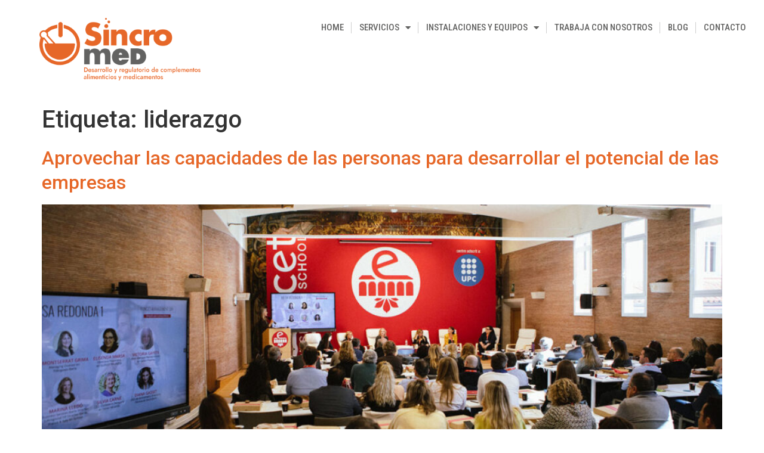

--- FILE ---
content_type: text/html; charset=UTF-8
request_url: https://sincromed.es/tag/liderazgo/
body_size: 10377
content:
<!doctype html>
<html lang="es-ES">
<head>
	<meta charset="UTF-8">
	<meta name="viewport" content="width=device-width, initial-scale=1">
	<link rel="profile" href="https://gmpg.org/xfn/11">
	<title>liderazgo &#8211; Sincromed</title>
<meta name='robots' content='max-image-preview:large' />
<link rel="alternate" hreflang="es" href="https://sincromed.es/tag/liderazgo/" />
<link rel="alternate" hreflang="x-default" href="https://sincromed.es/tag/liderazgo/" />
<script id="cookieyes" type="text/javascript" src="https://cdn-cookieyes.com/client_data/f2df4c34a2e570d968c5cb01/script.js"></script><link rel='dns-prefetch' href='//www.googletagmanager.com' />
<link rel="alternate" type="application/rss+xml" title="Sincromed &raquo; Feed" href="https://sincromed.es/feed/" />
<link rel="alternate" type="application/rss+xml" title="Sincromed &raquo; Feed de los comentarios" href="https://sincromed.es/comments/feed/" />
<link rel="alternate" type="application/rss+xml" title="Sincromed &raquo; Etiqueta liderazgo del feed" href="https://sincromed.es/tag/liderazgo/feed/" />
<style id='wp-img-auto-sizes-contain-inline-css'>
img:is([sizes=auto i],[sizes^="auto," i]){contain-intrinsic-size:3000px 1500px}
/*# sourceURL=wp-img-auto-sizes-contain-inline-css */
</style>
<style id='wp-emoji-styles-inline-css'>

	img.wp-smiley, img.emoji {
		display: inline !important;
		border: none !important;
		box-shadow: none !important;
		height: 1em !important;
		width: 1em !important;
		margin: 0 0.07em !important;
		vertical-align: -0.1em !important;
		background: none !important;
		padding: 0 !important;
	}
/*# sourceURL=wp-emoji-styles-inline-css */
</style>
<link rel='stylesheet' id='wp-block-library-css' href='https://sincromed.es/wp-includes/css/dist/block-library/style.min.css?ver=6.9' media='all' />
<style id='global-styles-inline-css'>
:root{--wp--preset--aspect-ratio--square: 1;--wp--preset--aspect-ratio--4-3: 4/3;--wp--preset--aspect-ratio--3-4: 3/4;--wp--preset--aspect-ratio--3-2: 3/2;--wp--preset--aspect-ratio--2-3: 2/3;--wp--preset--aspect-ratio--16-9: 16/9;--wp--preset--aspect-ratio--9-16: 9/16;--wp--preset--color--black: #000000;--wp--preset--color--cyan-bluish-gray: #abb8c3;--wp--preset--color--white: #ffffff;--wp--preset--color--pale-pink: #f78da7;--wp--preset--color--vivid-red: #cf2e2e;--wp--preset--color--luminous-vivid-orange: #ff6900;--wp--preset--color--luminous-vivid-amber: #fcb900;--wp--preset--color--light-green-cyan: #7bdcb5;--wp--preset--color--vivid-green-cyan: #00d084;--wp--preset--color--pale-cyan-blue: #8ed1fc;--wp--preset--color--vivid-cyan-blue: #0693e3;--wp--preset--color--vivid-purple: #9b51e0;--wp--preset--gradient--vivid-cyan-blue-to-vivid-purple: linear-gradient(135deg,rgb(6,147,227) 0%,rgb(155,81,224) 100%);--wp--preset--gradient--light-green-cyan-to-vivid-green-cyan: linear-gradient(135deg,rgb(122,220,180) 0%,rgb(0,208,130) 100%);--wp--preset--gradient--luminous-vivid-amber-to-luminous-vivid-orange: linear-gradient(135deg,rgb(252,185,0) 0%,rgb(255,105,0) 100%);--wp--preset--gradient--luminous-vivid-orange-to-vivid-red: linear-gradient(135deg,rgb(255,105,0) 0%,rgb(207,46,46) 100%);--wp--preset--gradient--very-light-gray-to-cyan-bluish-gray: linear-gradient(135deg,rgb(238,238,238) 0%,rgb(169,184,195) 100%);--wp--preset--gradient--cool-to-warm-spectrum: linear-gradient(135deg,rgb(74,234,220) 0%,rgb(151,120,209) 20%,rgb(207,42,186) 40%,rgb(238,44,130) 60%,rgb(251,105,98) 80%,rgb(254,248,76) 100%);--wp--preset--gradient--blush-light-purple: linear-gradient(135deg,rgb(255,206,236) 0%,rgb(152,150,240) 100%);--wp--preset--gradient--blush-bordeaux: linear-gradient(135deg,rgb(254,205,165) 0%,rgb(254,45,45) 50%,rgb(107,0,62) 100%);--wp--preset--gradient--luminous-dusk: linear-gradient(135deg,rgb(255,203,112) 0%,rgb(199,81,192) 50%,rgb(65,88,208) 100%);--wp--preset--gradient--pale-ocean: linear-gradient(135deg,rgb(255,245,203) 0%,rgb(182,227,212) 50%,rgb(51,167,181) 100%);--wp--preset--gradient--electric-grass: linear-gradient(135deg,rgb(202,248,128) 0%,rgb(113,206,126) 100%);--wp--preset--gradient--midnight: linear-gradient(135deg,rgb(2,3,129) 0%,rgb(40,116,252) 100%);--wp--preset--font-size--small: 13px;--wp--preset--font-size--medium: 20px;--wp--preset--font-size--large: 36px;--wp--preset--font-size--x-large: 42px;--wp--preset--spacing--20: 0.44rem;--wp--preset--spacing--30: 0.67rem;--wp--preset--spacing--40: 1rem;--wp--preset--spacing--50: 1.5rem;--wp--preset--spacing--60: 2.25rem;--wp--preset--spacing--70: 3.38rem;--wp--preset--spacing--80: 5.06rem;--wp--preset--shadow--natural: 6px 6px 9px rgba(0, 0, 0, 0.2);--wp--preset--shadow--deep: 12px 12px 50px rgba(0, 0, 0, 0.4);--wp--preset--shadow--sharp: 6px 6px 0px rgba(0, 0, 0, 0.2);--wp--preset--shadow--outlined: 6px 6px 0px -3px rgb(255, 255, 255), 6px 6px rgb(0, 0, 0);--wp--preset--shadow--crisp: 6px 6px 0px rgb(0, 0, 0);}:root { --wp--style--global--content-size: 800px;--wp--style--global--wide-size: 1200px; }:where(body) { margin: 0; }.wp-site-blocks > .alignleft { float: left; margin-right: 2em; }.wp-site-blocks > .alignright { float: right; margin-left: 2em; }.wp-site-blocks > .aligncenter { justify-content: center; margin-left: auto; margin-right: auto; }:where(.wp-site-blocks) > * { margin-block-start: 24px; margin-block-end: 0; }:where(.wp-site-blocks) > :first-child { margin-block-start: 0; }:where(.wp-site-blocks) > :last-child { margin-block-end: 0; }:root { --wp--style--block-gap: 24px; }:root :where(.is-layout-flow) > :first-child{margin-block-start: 0;}:root :where(.is-layout-flow) > :last-child{margin-block-end: 0;}:root :where(.is-layout-flow) > *{margin-block-start: 24px;margin-block-end: 0;}:root :where(.is-layout-constrained) > :first-child{margin-block-start: 0;}:root :where(.is-layout-constrained) > :last-child{margin-block-end: 0;}:root :where(.is-layout-constrained) > *{margin-block-start: 24px;margin-block-end: 0;}:root :where(.is-layout-flex){gap: 24px;}:root :where(.is-layout-grid){gap: 24px;}.is-layout-flow > .alignleft{float: left;margin-inline-start: 0;margin-inline-end: 2em;}.is-layout-flow > .alignright{float: right;margin-inline-start: 2em;margin-inline-end: 0;}.is-layout-flow > .aligncenter{margin-left: auto !important;margin-right: auto !important;}.is-layout-constrained > .alignleft{float: left;margin-inline-start: 0;margin-inline-end: 2em;}.is-layout-constrained > .alignright{float: right;margin-inline-start: 2em;margin-inline-end: 0;}.is-layout-constrained > .aligncenter{margin-left: auto !important;margin-right: auto !important;}.is-layout-constrained > :where(:not(.alignleft):not(.alignright):not(.alignfull)){max-width: var(--wp--style--global--content-size);margin-left: auto !important;margin-right: auto !important;}.is-layout-constrained > .alignwide{max-width: var(--wp--style--global--wide-size);}body .is-layout-flex{display: flex;}.is-layout-flex{flex-wrap: wrap;align-items: center;}.is-layout-flex > :is(*, div){margin: 0;}body .is-layout-grid{display: grid;}.is-layout-grid > :is(*, div){margin: 0;}body{padding-top: 0px;padding-right: 0px;padding-bottom: 0px;padding-left: 0px;}a:where(:not(.wp-element-button)){text-decoration: underline;}:root :where(.wp-element-button, .wp-block-button__link){background-color: #32373c;border-width: 0;color: #fff;font-family: inherit;font-size: inherit;font-style: inherit;font-weight: inherit;letter-spacing: inherit;line-height: inherit;padding-top: calc(0.667em + 2px);padding-right: calc(1.333em + 2px);padding-bottom: calc(0.667em + 2px);padding-left: calc(1.333em + 2px);text-decoration: none;text-transform: inherit;}.has-black-color{color: var(--wp--preset--color--black) !important;}.has-cyan-bluish-gray-color{color: var(--wp--preset--color--cyan-bluish-gray) !important;}.has-white-color{color: var(--wp--preset--color--white) !important;}.has-pale-pink-color{color: var(--wp--preset--color--pale-pink) !important;}.has-vivid-red-color{color: var(--wp--preset--color--vivid-red) !important;}.has-luminous-vivid-orange-color{color: var(--wp--preset--color--luminous-vivid-orange) !important;}.has-luminous-vivid-amber-color{color: var(--wp--preset--color--luminous-vivid-amber) !important;}.has-light-green-cyan-color{color: var(--wp--preset--color--light-green-cyan) !important;}.has-vivid-green-cyan-color{color: var(--wp--preset--color--vivid-green-cyan) !important;}.has-pale-cyan-blue-color{color: var(--wp--preset--color--pale-cyan-blue) !important;}.has-vivid-cyan-blue-color{color: var(--wp--preset--color--vivid-cyan-blue) !important;}.has-vivid-purple-color{color: var(--wp--preset--color--vivid-purple) !important;}.has-black-background-color{background-color: var(--wp--preset--color--black) !important;}.has-cyan-bluish-gray-background-color{background-color: var(--wp--preset--color--cyan-bluish-gray) !important;}.has-white-background-color{background-color: var(--wp--preset--color--white) !important;}.has-pale-pink-background-color{background-color: var(--wp--preset--color--pale-pink) !important;}.has-vivid-red-background-color{background-color: var(--wp--preset--color--vivid-red) !important;}.has-luminous-vivid-orange-background-color{background-color: var(--wp--preset--color--luminous-vivid-orange) !important;}.has-luminous-vivid-amber-background-color{background-color: var(--wp--preset--color--luminous-vivid-amber) !important;}.has-light-green-cyan-background-color{background-color: var(--wp--preset--color--light-green-cyan) !important;}.has-vivid-green-cyan-background-color{background-color: var(--wp--preset--color--vivid-green-cyan) !important;}.has-pale-cyan-blue-background-color{background-color: var(--wp--preset--color--pale-cyan-blue) !important;}.has-vivid-cyan-blue-background-color{background-color: var(--wp--preset--color--vivid-cyan-blue) !important;}.has-vivid-purple-background-color{background-color: var(--wp--preset--color--vivid-purple) !important;}.has-black-border-color{border-color: var(--wp--preset--color--black) !important;}.has-cyan-bluish-gray-border-color{border-color: var(--wp--preset--color--cyan-bluish-gray) !important;}.has-white-border-color{border-color: var(--wp--preset--color--white) !important;}.has-pale-pink-border-color{border-color: var(--wp--preset--color--pale-pink) !important;}.has-vivid-red-border-color{border-color: var(--wp--preset--color--vivid-red) !important;}.has-luminous-vivid-orange-border-color{border-color: var(--wp--preset--color--luminous-vivid-orange) !important;}.has-luminous-vivid-amber-border-color{border-color: var(--wp--preset--color--luminous-vivid-amber) !important;}.has-light-green-cyan-border-color{border-color: var(--wp--preset--color--light-green-cyan) !important;}.has-vivid-green-cyan-border-color{border-color: var(--wp--preset--color--vivid-green-cyan) !important;}.has-pale-cyan-blue-border-color{border-color: var(--wp--preset--color--pale-cyan-blue) !important;}.has-vivid-cyan-blue-border-color{border-color: var(--wp--preset--color--vivid-cyan-blue) !important;}.has-vivid-purple-border-color{border-color: var(--wp--preset--color--vivid-purple) !important;}.has-vivid-cyan-blue-to-vivid-purple-gradient-background{background: var(--wp--preset--gradient--vivid-cyan-blue-to-vivid-purple) !important;}.has-light-green-cyan-to-vivid-green-cyan-gradient-background{background: var(--wp--preset--gradient--light-green-cyan-to-vivid-green-cyan) !important;}.has-luminous-vivid-amber-to-luminous-vivid-orange-gradient-background{background: var(--wp--preset--gradient--luminous-vivid-amber-to-luminous-vivid-orange) !important;}.has-luminous-vivid-orange-to-vivid-red-gradient-background{background: var(--wp--preset--gradient--luminous-vivid-orange-to-vivid-red) !important;}.has-very-light-gray-to-cyan-bluish-gray-gradient-background{background: var(--wp--preset--gradient--very-light-gray-to-cyan-bluish-gray) !important;}.has-cool-to-warm-spectrum-gradient-background{background: var(--wp--preset--gradient--cool-to-warm-spectrum) !important;}.has-blush-light-purple-gradient-background{background: var(--wp--preset--gradient--blush-light-purple) !important;}.has-blush-bordeaux-gradient-background{background: var(--wp--preset--gradient--blush-bordeaux) !important;}.has-luminous-dusk-gradient-background{background: var(--wp--preset--gradient--luminous-dusk) !important;}.has-pale-ocean-gradient-background{background: var(--wp--preset--gradient--pale-ocean) !important;}.has-electric-grass-gradient-background{background: var(--wp--preset--gradient--electric-grass) !important;}.has-midnight-gradient-background{background: var(--wp--preset--gradient--midnight) !important;}.has-small-font-size{font-size: var(--wp--preset--font-size--small) !important;}.has-medium-font-size{font-size: var(--wp--preset--font-size--medium) !important;}.has-large-font-size{font-size: var(--wp--preset--font-size--large) !important;}.has-x-large-font-size{font-size: var(--wp--preset--font-size--x-large) !important;}
/*# sourceURL=global-styles-inline-css */
</style>

<link rel='stylesheet' id='jet-engine-frontend-css' href='https://sincromed.es/wp-content/plugins/jet-engine/assets/css/frontend.css?ver=3.6.4.1' media='all' />
<link rel='stylesheet' id='wpml-legacy-horizontal-list-0-css' href='https://sincromed.es/wp-content/plugins/sitepress-multilingual-cms/templates/language-switchers/legacy-list-horizontal/style.min.css?ver=1' media='all' />
<link rel='stylesheet' id='hello-elementor-css' href='https://sincromed.es/wp-content/themes/hello-elementor/style.min.css?ver=3.3.0' media='all' />
<link rel='stylesheet' id='hello-elementor-theme-style-css' href='https://sincromed.es/wp-content/themes/hello-elementor/theme.min.css?ver=3.3.0' media='all' />
<link rel='stylesheet' id='hello-elementor-header-footer-css' href='https://sincromed.es/wp-content/themes/hello-elementor/header-footer.min.css?ver=3.3.0' media='all' />
<link rel='stylesheet' id='elementor-frontend-css' href='https://sincromed.es/wp-content/plugins/elementor/assets/css/frontend.min.css?ver=3.27.6' media='all' />
<link rel='stylesheet' id='elementor-post-5-css' href='https://sincromed.es/wp-content/uploads/elementor/css/post-5.css?ver=1739990050' media='all' />
<link rel='stylesheet' id='widget-image-css' href='https://sincromed.es/wp-content/plugins/elementor/assets/css/widget-image.min.css?ver=3.27.6' media='all' />
<link rel='stylesheet' id='widget-nav-menu-css' href='https://sincromed.es/wp-content/plugins/elementor-pro/assets/css/widget-nav-menu.min.css?ver=3.27.4' media='all' />
<link rel='stylesheet' id='widget-text-editor-css' href='https://sincromed.es/wp-content/plugins/elementor/assets/css/widget-text-editor.min.css?ver=3.27.6' media='all' />
<link rel='stylesheet' id='widget-heading-css' href='https://sincromed.es/wp-content/plugins/elementor/assets/css/widget-heading.min.css?ver=3.27.6' media='all' />
<link rel='stylesheet' id='widget-icon-list-css' href='https://sincromed.es/wp-content/plugins/elementor/assets/css/widget-icon-list.min.css?ver=3.27.6' media='all' />
<link rel='stylesheet' id='elementor-icons-css' href='https://sincromed.es/wp-content/plugins/elementor/assets/lib/eicons/css/elementor-icons.min.css?ver=5.35.0' media='all' />
<link rel='stylesheet' id='elementor-post-62-css' href='https://sincromed.es/wp-content/uploads/elementor/css/post-62.css?ver=1739990051' media='all' />
<link rel='stylesheet' id='elementor-post-97-css' href='https://sincromed.es/wp-content/uploads/elementor/css/post-97.css?ver=1739990048' media='all' />
<link rel='stylesheet' id='google-fonts-1-css' href='https://fonts.googleapis.com/css?family=Roboto%3A100%2C100italic%2C200%2C200italic%2C300%2C300italic%2C400%2C400italic%2C500%2C500italic%2C600%2C600italic%2C700%2C700italic%2C800%2C800italic%2C900%2C900italic%7CRoboto+Condensed%3A100%2C100italic%2C200%2C200italic%2C300%2C300italic%2C400%2C400italic%2C500%2C500italic%2C600%2C600italic%2C700%2C700italic%2C800%2C800italic%2C900%2C900italic%7CEB+Garamond%3A100%2C100italic%2C200%2C200italic%2C300%2C300italic%2C400%2C400italic%2C500%2C500italic%2C600%2C600italic%2C700%2C700italic%2C800%2C800italic%2C900%2C900italic&#038;display=swap&#038;ver=6.9' media='all' />
<link rel='stylesheet' id='elementor-icons-shared-0-css' href='https://sincromed.es/wp-content/plugins/elementor/assets/lib/font-awesome/css/fontawesome.min.css?ver=5.15.3' media='all' />
<link rel='stylesheet' id='elementor-icons-fa-solid-css' href='https://sincromed.es/wp-content/plugins/elementor/assets/lib/font-awesome/css/solid.min.css?ver=5.15.3' media='all' />
<link rel='stylesheet' id='elementor-icons-fa-brands-css' href='https://sincromed.es/wp-content/plugins/elementor/assets/lib/font-awesome/css/brands.min.css?ver=5.15.3' media='all' />
<link rel="preconnect" href="https://fonts.gstatic.com/" crossorigin><script id="wpml-cookie-js-extra">
var wpml_cookies = {"wp-wpml_current_language":{"value":"es","expires":1,"path":"/"}};
var wpml_cookies = {"wp-wpml_current_language":{"value":"es","expires":1,"path":"/"}};
//# sourceURL=wpml-cookie-js-extra
</script>
<script src="https://sincromed.es/wp-content/plugins/sitepress-multilingual-cms/res/js/cookies/language-cookie.js?ver=470000" id="wpml-cookie-js" defer data-wp-strategy="defer"></script>
<script src="https://sincromed.es/wp-includes/js/jquery/jquery.min.js?ver=3.7.1" id="jquery-core-js"></script>
<script src="https://sincromed.es/wp-includes/js/jquery/jquery-migrate.min.js?ver=3.4.1" id="jquery-migrate-js"></script>

<!-- Fragmento de código de la etiqueta de Google (gtag.js) añadida por Site Kit -->
<!-- Fragmento de código de Google Analytics añadido por Site Kit -->
<script src="https://www.googletagmanager.com/gtag/js?id=G-BG0XD4Q2J0" id="google_gtagjs-js" async></script>
<script id="google_gtagjs-js-after">
window.dataLayer = window.dataLayer || [];function gtag(){dataLayer.push(arguments);}
gtag("set","linker",{"domains":["sincromed.es"]});
gtag("js", new Date());
gtag("set", "developer_id.dZTNiMT", true);
gtag("config", "G-BG0XD4Q2J0");
 window._googlesitekit = window._googlesitekit || {}; window._googlesitekit.throttledEvents = []; window._googlesitekit.gtagEvent = (name, data) => { var key = JSON.stringify( { name, data } ); if ( !! window._googlesitekit.throttledEvents[ key ] ) { return; } window._googlesitekit.throttledEvents[ key ] = true; setTimeout( () => { delete window._googlesitekit.throttledEvents[ key ]; }, 5 ); gtag( "event", name, { ...data, event_source: "site-kit" } ); }; 
//# sourceURL=google_gtagjs-js-after
</script>
<link rel="https://api.w.org/" href="https://sincromed.es/wp-json/" /><link rel="alternate" title="JSON" type="application/json" href="https://sincromed.es/wp-json/wp/v2/tags/48" /><link rel="EditURI" type="application/rsd+xml" title="RSD" href="https://sincromed.es/xmlrpc.php?rsd" />
<meta name="generator" content="WordPress 6.9" />
<meta name="generator" content="WPML ver:4.7.1 stt:1,2;" />
<meta name="generator" content="Site Kit by Google 1.170.0" /><meta name="generator" content="Elementor 3.27.6; features: additional_custom_breakpoints; settings: css_print_method-external, google_font-enabled, font_display-swap">
			<style>
				.e-con.e-parent:nth-of-type(n+4):not(.e-lazyloaded):not(.e-no-lazyload),
				.e-con.e-parent:nth-of-type(n+4):not(.e-lazyloaded):not(.e-no-lazyload) * {
					background-image: none !important;
				}
				@media screen and (max-height: 1024px) {
					.e-con.e-parent:nth-of-type(n+3):not(.e-lazyloaded):not(.e-no-lazyload),
					.e-con.e-parent:nth-of-type(n+3):not(.e-lazyloaded):not(.e-no-lazyload) * {
						background-image: none !important;
					}
				}
				@media screen and (max-height: 640px) {
					.e-con.e-parent:nth-of-type(n+2):not(.e-lazyloaded):not(.e-no-lazyload),
					.e-con.e-parent:nth-of-type(n+2):not(.e-lazyloaded):not(.e-no-lazyload) * {
						background-image: none !important;
					}
				}
			</style>
			<link rel="icon" href="https://sincromed.es/wp-content/uploads/2023/10/favicon-150x150.png" sizes="32x32" />
<link rel="icon" href="https://sincromed.es/wp-content/uploads/2023/10/favicon-300x300.png" sizes="192x192" />
<link rel="apple-touch-icon" href="https://sincromed.es/wp-content/uploads/2023/10/favicon-300x300.png" />
<meta name="msapplication-TileImage" content="https://sincromed.es/wp-content/uploads/2023/10/favicon-300x300.png" />
</head>
<body class="archive tag tag-liderazgo tag-48 wp-custom-logo wp-embed-responsive wp-theme-hello-elementor theme-default elementor-default elementor-kit-5">


<a class="skip-link screen-reader-text" href="#content">Ir al contenido</a>

		<div data-elementor-type="header" data-elementor-id="62" class="elementor elementor-62 elementor-location-header" data-elementor-post-type="elementor_library">
			<div class="elementor-element elementor-element-c2a171b e-flex e-con-boxed e-con e-parent" data-id="c2a171b" data-element_type="container" data-settings="{&quot;jet_parallax_layout_list&quot;:[]}">
					<div class="e-con-inner">
		<div class="elementor-element elementor-element-cae2a0d e-con-full e-flex e-con e-child" data-id="cae2a0d" data-element_type="container" data-settings="{&quot;jet_parallax_layout_list&quot;:[]}">
				<div class="elementor-element elementor-element-aa4f6a1 elementor-widget elementor-widget-theme-site-logo elementor-widget-image" data-id="aa4f6a1" data-element_type="widget" data-widget_type="theme-site-logo.default">
				<div class="elementor-widget-container">
											<a href="https://sincromed.es">
			<img fetchpriority="high" width="1441" height="560" src="https://sincromed.es/wp-content/uploads/2023/11/logo.png" class="attachment-full size-full wp-image-474" alt="" srcset="https://sincromed.es/wp-content/uploads/2023/11/logo.png 1441w, https://sincromed.es/wp-content/uploads/2023/11/logo-300x117.png 300w, https://sincromed.es/wp-content/uploads/2023/11/logo-1024x398.png 1024w, https://sincromed.es/wp-content/uploads/2023/11/logo-768x298.png 768w" sizes="(max-width: 1441px) 100vw, 1441px" />				</a>
											</div>
				</div>
				</div>
		<div class="elementor-element elementor-element-3e49806 e-con-full e-flex e-con e-child" data-id="3e49806" data-element_type="container" data-settings="{&quot;jet_parallax_layout_list&quot;:[]}">
				<div class="elementor-element elementor-element-62fd00e elementor-nav-menu--stretch elementor-nav-menu__text-align-center elementor-nav-menu__align-end elementor-nav-menu--dropdown-tablet elementor-nav-menu--toggle elementor-nav-menu--burger elementor-widget elementor-widget-nav-menu" data-id="62fd00e" data-element_type="widget" data-settings="{&quot;full_width&quot;:&quot;stretch&quot;,&quot;layout&quot;:&quot;horizontal&quot;,&quot;submenu_icon&quot;:{&quot;value&quot;:&quot;&lt;i class=\&quot;fas fa-caret-down\&quot;&gt;&lt;\/i&gt;&quot;,&quot;library&quot;:&quot;fa-solid&quot;},&quot;toggle&quot;:&quot;burger&quot;}" data-widget_type="nav-menu.default">
				<div class="elementor-widget-container">
								<nav aria-label="Menú" class="elementor-nav-menu--main elementor-nav-menu__container elementor-nav-menu--layout-horizontal e--pointer-none">
				<ul id="menu-1-62fd00e" class="elementor-nav-menu"><li class="menu-item menu-item-type-custom menu-item-object-custom menu-item-66"><a href="/" class="elementor-item">HOME</a></li>
<li class="menu-item menu-item-type-custom menu-item-object-custom menu-item-has-children menu-item-69"><a href="#" class="elementor-item elementor-item-anchor">SERVICIOS</a>
<ul class="sub-menu elementor-nav-menu--dropdown">
	<li class="menu-item menu-item-type-post_type menu-item-object-page menu-item-73"><a href="https://sincromed.es/servicios-de-desarrollo/" class="elementor-sub-item">DESARROLLO GALÉNICO</a></li>
	<li class="menu-item menu-item-type-post_type menu-item-object-page menu-item-1376"><a href="https://sincromed.es/desarrollo-analitico/" class="elementor-sub-item">DESARROLLO ANALÍTICO</a></li>
	<li class="menu-item menu-item-type-post_type menu-item-object-page menu-item-72"><a href="https://sincromed.es/servicios-regulatorios/" class="elementor-sub-item">REGULATORIO</a></li>
	<li class="menu-item menu-item-type-post_type menu-item-object-page menu-item-1375"><a href="https://sincromed.es/estudios-de-estabilidad/" class="elementor-sub-item">ESTUDIOS DE ESTABILIDAD</a></li>
	<li class="menu-item menu-item-type-post_type menu-item-object-page menu-item-2665"><a href="https://sincromed.es/control-de-calidad/" class="elementor-sub-item">CONTROL DE CALIDAD</a></li>
	<li class="menu-item menu-item-type-post_type menu-item-object-page menu-item-70"><a href="https://sincromed.es/innovacion/" class="elementor-sub-item">INNOVACIÓN</a></li>
	<li class="menu-item menu-item-type-post_type menu-item-object-page menu-item-71"><a href="https://sincromed.es/servicios-industriales/" class="elementor-sub-item">SERVICIOS INDUSTRIALES</a></li>
</ul>
</li>
<li class="menu-item menu-item-type-custom menu-item-object-custom menu-item-has-children menu-item-68"><a href="#" class="elementor-item elementor-item-anchor">INSTALACIONES Y EQUIPOS</a>
<ul class="sub-menu elementor-nav-menu--dropdown">
	<li class="menu-item menu-item-type-custom menu-item-object-custom menu-item-1349"><a href="/instalaciones-y-equipo/#laboratorio" class="elementor-sub-item elementor-item-anchor">LABORATORIO DE GALÉNICA</a></li>
	<li class="menu-item menu-item-type-custom menu-item-object-custom menu-item-1350"><a href="/instalaciones-y-equipo/#lotes" class="elementor-sub-item elementor-item-anchor">FABRICACIÓN LOTES PILOTO</a></li>
	<li class="menu-item menu-item-type-custom menu-item-object-custom menu-item-1351"><a href="/instalaciones-y-equipo/#analisis" class="elementor-sub-item elementor-item-anchor">LABORATORIO DE ANÁLISIS QUÍMICO</a></li>
	<li class="menu-item menu-item-type-custom menu-item-object-custom menu-item-1352"><a href="/instalaciones-y-equipo/#analisis" class="elementor-sub-item elementor-item-anchor">LABORATORIO MICROBIOLÓGICO</a></li>
	<li class="menu-item menu-item-type-custom menu-item-object-custom menu-item-1353"><a href="/instalaciones-y-equipo/#estudios" class="elementor-sub-item elementor-item-anchor">CÁMARAS CLIMÁTICAS</a></li>
</ul>
</li>
<li class="menu-item menu-item-type-post_type menu-item-object-page menu-item-67"><a href="https://sincromed.es/equipo-humano/" class="elementor-item">TRABAJA CON NOSOTROS</a></li>
<li class="menu-item menu-item-type-post_type menu-item-object-page menu-item-75"><a href="https://sincromed.es/blog/" class="elementor-item">BLOG</a></li>
<li class="menu-item menu-item-type-post_type menu-item-object-page menu-item-74"><a href="https://sincromed.es/contacto/" class="elementor-item">CONTACTO</a></li>
</ul>			</nav>
					<div class="elementor-menu-toggle" role="button" tabindex="0" aria-label="Alternar menú" aria-expanded="false">
			<i aria-hidden="true" role="presentation" class="elementor-menu-toggle__icon--open fas fa-bars"></i><i aria-hidden="true" role="presentation" class="elementor-menu-toggle__icon--close eicon-close"></i>		</div>
					<nav class="elementor-nav-menu--dropdown elementor-nav-menu__container" aria-hidden="true">
				<ul id="menu-2-62fd00e" class="elementor-nav-menu"><li class="menu-item menu-item-type-custom menu-item-object-custom menu-item-66"><a href="/" class="elementor-item" tabindex="-1">HOME</a></li>
<li class="menu-item menu-item-type-custom menu-item-object-custom menu-item-has-children menu-item-69"><a href="#" class="elementor-item elementor-item-anchor" tabindex="-1">SERVICIOS</a>
<ul class="sub-menu elementor-nav-menu--dropdown">
	<li class="menu-item menu-item-type-post_type menu-item-object-page menu-item-73"><a href="https://sincromed.es/servicios-de-desarrollo/" class="elementor-sub-item" tabindex="-1">DESARROLLO GALÉNICO</a></li>
	<li class="menu-item menu-item-type-post_type menu-item-object-page menu-item-1376"><a href="https://sincromed.es/desarrollo-analitico/" class="elementor-sub-item" tabindex="-1">DESARROLLO ANALÍTICO</a></li>
	<li class="menu-item menu-item-type-post_type menu-item-object-page menu-item-72"><a href="https://sincromed.es/servicios-regulatorios/" class="elementor-sub-item" tabindex="-1">REGULATORIO</a></li>
	<li class="menu-item menu-item-type-post_type menu-item-object-page menu-item-1375"><a href="https://sincromed.es/estudios-de-estabilidad/" class="elementor-sub-item" tabindex="-1">ESTUDIOS DE ESTABILIDAD</a></li>
	<li class="menu-item menu-item-type-post_type menu-item-object-page menu-item-2665"><a href="https://sincromed.es/control-de-calidad/" class="elementor-sub-item" tabindex="-1">CONTROL DE CALIDAD</a></li>
	<li class="menu-item menu-item-type-post_type menu-item-object-page menu-item-70"><a href="https://sincromed.es/innovacion/" class="elementor-sub-item" tabindex="-1">INNOVACIÓN</a></li>
	<li class="menu-item menu-item-type-post_type menu-item-object-page menu-item-71"><a href="https://sincromed.es/servicios-industriales/" class="elementor-sub-item" tabindex="-1">SERVICIOS INDUSTRIALES</a></li>
</ul>
</li>
<li class="menu-item menu-item-type-custom menu-item-object-custom menu-item-has-children menu-item-68"><a href="#" class="elementor-item elementor-item-anchor" tabindex="-1">INSTALACIONES Y EQUIPOS</a>
<ul class="sub-menu elementor-nav-menu--dropdown">
	<li class="menu-item menu-item-type-custom menu-item-object-custom menu-item-1349"><a href="/instalaciones-y-equipo/#laboratorio" class="elementor-sub-item elementor-item-anchor" tabindex="-1">LABORATORIO DE GALÉNICA</a></li>
	<li class="menu-item menu-item-type-custom menu-item-object-custom menu-item-1350"><a href="/instalaciones-y-equipo/#lotes" class="elementor-sub-item elementor-item-anchor" tabindex="-1">FABRICACIÓN LOTES PILOTO</a></li>
	<li class="menu-item menu-item-type-custom menu-item-object-custom menu-item-1351"><a href="/instalaciones-y-equipo/#analisis" class="elementor-sub-item elementor-item-anchor" tabindex="-1">LABORATORIO DE ANÁLISIS QUÍMICO</a></li>
	<li class="menu-item menu-item-type-custom menu-item-object-custom menu-item-1352"><a href="/instalaciones-y-equipo/#analisis" class="elementor-sub-item elementor-item-anchor" tabindex="-1">LABORATORIO MICROBIOLÓGICO</a></li>
	<li class="menu-item menu-item-type-custom menu-item-object-custom menu-item-1353"><a href="/instalaciones-y-equipo/#estudios" class="elementor-sub-item elementor-item-anchor" tabindex="-1">CÁMARAS CLIMÁTICAS</a></li>
</ul>
</li>
<li class="menu-item menu-item-type-post_type menu-item-object-page menu-item-67"><a href="https://sincromed.es/equipo-humano/" class="elementor-item" tabindex="-1">TRABAJA CON NOSOTROS</a></li>
<li class="menu-item menu-item-type-post_type menu-item-object-page menu-item-75"><a href="https://sincromed.es/blog/" class="elementor-item" tabindex="-1">BLOG</a></li>
<li class="menu-item menu-item-type-post_type menu-item-object-page menu-item-74"><a href="https://sincromed.es/contacto/" class="elementor-item" tabindex="-1">CONTACTO</a></li>
</ul>			</nav>
						</div>
				</div>
				</div>
					</div>
				</div>
				</div>
		<main id="content" class="site-main">

			<div class="page-header">
			<h1 class="entry-title">Etiqueta: <span>liderazgo</span></h1>		</div>
	
	<div class="page-content">
					<article class="post">
				<h2 class="entry-title"><a href="https://sincromed.es/euncet-management-day-diana-gasset/">Aprovechar las capacidades de las personas para desarrollar el potencial de las empresas</a></h2><a href="https://sincromed.es/euncet-management-day-diana-gasset/"><img width="800" height="474" src="https://sincromed.es/wp-content/uploads/2023/02/Euncet_management_day_172-e1675848754868-1024x607.jpg" class="attachment-large size-large wp-post-image" alt="" decoding="async" srcset="https://sincromed.es/wp-content/uploads/2023/02/Euncet_management_day_172-e1675848754868-1024x607.jpg 1024w, https://sincromed.es/wp-content/uploads/2023/02/Euncet_management_day_172-e1675848754868-300x178.jpg 300w, https://sincromed.es/wp-content/uploads/2023/02/Euncet_management_day_172-e1675848754868-768x455.jpg 768w, https://sincromed.es/wp-content/uploads/2023/02/Euncet_management_day_172-e1675848754868.jpg 1200w" sizes="(max-width: 800px) 100vw, 800px" /></a><p>“La clave de Sincromed está en el empoderamiento de las personas, en aprovechar el potencial de cada miembro del equipo”. De esta manera sintetiza nuestra directora ejecutiva, Diana Gasset, la evolución de una marca que, nacida en 2021, con la pandemia muy vigente, ha hecho de la innovación y la adaptación continua a un contexto [&hellip;]</p>
			</article>
			</div>

	
</main>
		<div data-elementor-type="footer" data-elementor-id="97" class="elementor elementor-97 elementor-location-footer" data-elementor-post-type="elementor_library">
			<div class="elementor-element elementor-element-6979ccb e-flex e-con-boxed e-con e-parent" data-id="6979ccb" data-element_type="container" data-settings="{&quot;background_background&quot;:&quot;classic&quot;,&quot;jet_parallax_layout_list&quot;:[]}">
					<div class="e-con-inner">
		<div class="elementor-element elementor-element-7c047c8 e-con-full e-flex e-con e-child" data-id="7c047c8" data-element_type="container" data-settings="{&quot;jet_parallax_layout_list&quot;:[]}">
				<div class="elementor-element elementor-element-02dc891 elementor-widget elementor-widget-image" data-id="02dc891" data-element_type="widget" data-widget_type="image.default">
				<div class="elementor-widget-container">
															<img width="1187" height="422" src="https://sincromed.es/wp-content/uploads/2023/11/logo_se.png" class="attachment-full size-full wp-image-476" alt="" srcset="https://sincromed.es/wp-content/uploads/2023/11/logo_se.png 1187w, https://sincromed.es/wp-content/uploads/2023/11/logo_se-300x107.png 300w, https://sincromed.es/wp-content/uploads/2023/11/logo_se-1024x364.png 1024w, https://sincromed.es/wp-content/uploads/2023/11/logo_se-768x273.png 768w" sizes="(max-width: 1187px) 100vw, 1187px" />															</div>
				</div>
				<div class="elementor-element elementor-element-ceda9ac elementor-widget elementor-widget-text-editor" data-id="ceda9ac" data-element_type="widget" data-widget_type="text-editor.default">
				<div class="elementor-widget-container">
									<p>C/ Mercuri, nº 10, Pol. Ind. Almeda<br />08940 Cornellà de Llobregat, Barcelona<br />Tlf.: (+34) 93 474 40 96<br /><a href="mailto:sincromed@sincromed.com"><strong>sincromed@sincromed.es</strong></a></p>								</div>
				</div>
				</div>
		<div class="elementor-element elementor-element-578ed68 e-con-full e-flex e-con e-child" data-id="578ed68" data-element_type="container" data-settings="{&quot;jet_parallax_layout_list&quot;:[]}">
				<div class="elementor-element elementor-element-bb7717d elementor-widget elementor-widget-heading" data-id="bb7717d" data-element_type="widget" data-widget_type="heading.default">
				<div class="elementor-widget-container">
					<h2 class="elementor-heading-title elementor-size-default">SERVICIOS</h2>				</div>
				</div>
				<div class="elementor-element elementor-element-15428cd elementor-icon-list--layout-traditional elementor-list-item-link-full_width elementor-widget elementor-widget-icon-list" data-id="15428cd" data-element_type="widget" data-widget_type="icon-list.default">
				<div class="elementor-widget-container">
							<ul class="elementor-icon-list-items">
							<li class="elementor-icon-list-item">
											<a href="https://sincromed.es/servicios-de-desarrollo/">

												<span class="elementor-icon-list-icon">
							<i aria-hidden="true" class="fas fa-circle"></i>						</span>
										<span class="elementor-icon-list-text">Desarrollo galénico</span>
											</a>
									</li>
								<li class="elementor-icon-list-item">
											<a href="https://sincromed.es/desarrollo-analitico/">

												<span class="elementor-icon-list-icon">
							<i aria-hidden="true" class="fas fa-circle"></i>						</span>
										<span class="elementor-icon-list-text">Desarrollo analítico</span>
											</a>
									</li>
								<li class="elementor-icon-list-item">
											<a href="https://sincromed.es/servicios-regulatorios/">

												<span class="elementor-icon-list-icon">
							<i aria-hidden="true" class="fas fa-circle"></i>						</span>
										<span class="elementor-icon-list-text">Regulatorio</span>
											</a>
									</li>
								<li class="elementor-icon-list-item">
											<a href="https://sincromed.es/estudios-de-estabilidad/">

												<span class="elementor-icon-list-icon">
							<i aria-hidden="true" class="fas fa-circle"></i>						</span>
										<span class="elementor-icon-list-text">Estudios de estabilidad</span>
											</a>
									</li>
								<li class="elementor-icon-list-item">
											<a href="https://sincromed.es/innovacion/">

												<span class="elementor-icon-list-icon">
							<i aria-hidden="true" class="fas fa-circle"></i>						</span>
										<span class="elementor-icon-list-text">Innovación</span>
											</a>
									</li>
								<li class="elementor-icon-list-item">
											<a href="https://sincromed.es/servicios-industriales/">

												<span class="elementor-icon-list-icon">
							<i aria-hidden="true" class="fas fa-circle"></i>						</span>
										<span class="elementor-icon-list-text">Servicios industriales</span>
											</a>
									</li>
						</ul>
						</div>
				</div>
				</div>
		<div class="elementor-element elementor-element-42a77cd e-con-full e-flex e-con e-child" data-id="42a77cd" data-element_type="container" data-settings="{&quot;jet_parallax_layout_list&quot;:[]}">
				<div class="elementor-element elementor-element-33c5c59 elementor-widget elementor-widget-heading" data-id="33c5c59" data-element_type="widget" data-widget_type="heading.default">
				<div class="elementor-widget-container">
					<h2 class="elementor-heading-title elementor-size-default">MENÚ</h2>				</div>
				</div>
				<div class="elementor-element elementor-element-391ce08 elementor-icon-list--layout-traditional elementor-list-item-link-full_width elementor-widget elementor-widget-icon-list" data-id="391ce08" data-element_type="widget" data-widget_type="icon-list.default">
				<div class="elementor-widget-container">
							<ul class="elementor-icon-list-items">
							<li class="elementor-icon-list-item">
											<a href="">

												<span class="elementor-icon-list-icon">
							<i aria-hidden="true" class="fas fa-circle"></i>						</span>
										<span class="elementor-icon-list-text">Home</span>
											</a>
									</li>
								<li class="elementor-icon-list-item">
											<a href="https://sincromed.es/instalaciones-y-equipo/">

												<span class="elementor-icon-list-icon">
							<i aria-hidden="true" class="fas fa-circle"></i>						</span>
										<span class="elementor-icon-list-text">Instalaciones y equipo</span>
											</a>
									</li>
								<li class="elementor-icon-list-item">
											<a href="https://sincromed.es/equipo-humano/">

												<span class="elementor-icon-list-icon">
							<i aria-hidden="true" class="fas fa-circle"></i>						</span>
										<span class="elementor-icon-list-text">Trabaja con nosotros</span>
											</a>
									</li>
								<li class="elementor-icon-list-item">
											<a href="https://sincromed.es/blog/">

												<span class="elementor-icon-list-icon">
							<i aria-hidden="true" class="fas fa-circle"></i>						</span>
										<span class="elementor-icon-list-text">Blog</span>
											</a>
									</li>
								<li class="elementor-icon-list-item">
											<a href="https://sincromed.es/contacto/">

												<span class="elementor-icon-list-icon">
							<i aria-hidden="true" class="fas fa-circle"></i>						</span>
										<span class="elementor-icon-list-text">Contacto</span>
											</a>
									</li>
						</ul>
						</div>
				</div>
				</div>
		<div class="elementor-element elementor-element-476754a e-con-full e-flex e-con e-child" data-id="476754a" data-element_type="container" data-settings="{&quot;jet_parallax_layout_list&quot;:[]}">
				<div class="elementor-element elementor-element-f2542a9 elementor-widget elementor-widget-heading" data-id="f2542a9" data-element_type="widget" data-widget_type="heading.default">
				<div class="elementor-widget-container">
					<h2 class="elementor-heading-title elementor-size-default">¡SÍGUENOS!</h2>				</div>
				</div>
				<div class="elementor-element elementor-element-8e75d14 elementor-view-default elementor-widget elementor-widget-icon" data-id="8e75d14" data-element_type="widget" data-widget_type="icon.default">
				<div class="elementor-widget-container">
							<div class="elementor-icon-wrapper">
			<a class="elementor-icon" href="https://www.linkedin.com/company/sincromed-espa%C3%B1a/" target="_blank">
			<i aria-hidden="true" class="fab fa-linkedin-in"></i>			</a>
		</div>
						</div>
				</div>
				</div>
					</div>
				</div>
		<div class="elementor-element elementor-element-112bd24 e-flex e-con-boxed e-con e-parent" data-id="112bd24" data-element_type="container" data-settings="{&quot;background_background&quot;:&quot;classic&quot;,&quot;jet_parallax_layout_list&quot;:[]}">
					<div class="e-con-inner">
				<div class="elementor-element elementor-element-9fec11d elementor-widget__width-initial elementor-widget elementor-widget-text-editor" data-id="9fec11d" data-element_type="widget" data-widget_type="text-editor.default">
				<div class="elementor-widget-container">
									<p><span style="color: #ffffff;">SINCROMED <span class="aCOpRe">©</span> Todos los derechos reservados | <a style="color: #ffffff;" href="https://sincromed.es/politica-de-privacidad/">Política de privacidad</a> | <a style="color: #ffffff;" href="https://sincromed.es/politica-de-cookies/">Política de cookies</a> | <a style="color: #ffffff;" href="https://sincromed.es/aviso-legal/">Aviso legal</a></span></p>								</div>
				</div>
					</div>
				</div>
				</div>
		
<script type="speculationrules">
{"prefetch":[{"source":"document","where":{"and":[{"href_matches":"/*"},{"not":{"href_matches":["/wp-*.php","/wp-admin/*","/wp-content/uploads/*","/wp-content/*","/wp-content/plugins/*","/wp-content/themes/hello-elementor/*","/*\\?(.+)"]}},{"not":{"selector_matches":"a[rel~=\"nofollow\"]"}},{"not":{"selector_matches":".no-prefetch, .no-prefetch a"}}]},"eagerness":"conservative"}]}
</script>
			<script>
				const lazyloadRunObserver = () => {
					const lazyloadBackgrounds = document.querySelectorAll( `.e-con.e-parent:not(.e-lazyloaded)` );
					const lazyloadBackgroundObserver = new IntersectionObserver( ( entries ) => {
						entries.forEach( ( entry ) => {
							if ( entry.isIntersecting ) {
								let lazyloadBackground = entry.target;
								if( lazyloadBackground ) {
									lazyloadBackground.classList.add( 'e-lazyloaded' );
								}
								lazyloadBackgroundObserver.unobserve( entry.target );
							}
						});
					}, { rootMargin: '200px 0px 200px 0px' } );
					lazyloadBackgrounds.forEach( ( lazyloadBackground ) => {
						lazyloadBackgroundObserver.observe( lazyloadBackground );
					} );
				};
				const events = [
					'DOMContentLoaded',
					'elementor/lazyload/observe',
				];
				events.forEach( ( event ) => {
					document.addEventListener( event, lazyloadRunObserver );
				} );
			</script>
			<script src="https://sincromed.es/wp-content/themes/hello-elementor/assets/js/hello-frontend.min.js?ver=3.3.0" id="hello-theme-frontend-js"></script>
<script src="https://sincromed.es/wp-content/plugins/elementor-pro/assets/lib/smartmenus/jquery.smartmenus.min.js?ver=1.2.1" id="smartmenus-js"></script>
<script src="https://sincromed.es/wp-content/plugins/elementor-pro/assets/js/webpack-pro.runtime.min.js?ver=3.27.4" id="elementor-pro-webpack-runtime-js"></script>
<script src="https://sincromed.es/wp-content/plugins/elementor/assets/js/webpack.runtime.min.js?ver=3.27.6" id="elementor-webpack-runtime-js"></script>
<script src="https://sincromed.es/wp-content/plugins/elementor/assets/js/frontend-modules.min.js?ver=3.27.6" id="elementor-frontend-modules-js"></script>
<script src="https://sincromed.es/wp-includes/js/dist/hooks.min.js?ver=dd5603f07f9220ed27f1" id="wp-hooks-js"></script>
<script src="https://sincromed.es/wp-includes/js/dist/i18n.min.js?ver=c26c3dc7bed366793375" id="wp-i18n-js"></script>
<script id="wp-i18n-js-after">
wp.i18n.setLocaleData( { 'text direction\u0004ltr': [ 'ltr' ] } );
//# sourceURL=wp-i18n-js-after
</script>
<script id="elementor-pro-frontend-js-before">
var ElementorProFrontendConfig = {"ajaxurl":"https:\/\/sincromed.es\/wp-admin\/admin-ajax.php","nonce":"111a143a5d","urls":{"assets":"https:\/\/sincromed.es\/wp-content\/plugins\/elementor-pro\/assets\/","rest":"https:\/\/sincromed.es\/wp-json\/"},"settings":{"lazy_load_background_images":true},"popup":{"hasPopUps":false},"shareButtonsNetworks":{"facebook":{"title":"Facebook","has_counter":true},"twitter":{"title":"Twitter"},"linkedin":{"title":"LinkedIn","has_counter":true},"pinterest":{"title":"Pinterest","has_counter":true},"reddit":{"title":"Reddit","has_counter":true},"vk":{"title":"VK","has_counter":true},"odnoklassniki":{"title":"OK","has_counter":true},"tumblr":{"title":"Tumblr"},"digg":{"title":"Digg"},"skype":{"title":"Skype"},"stumbleupon":{"title":"StumbleUpon","has_counter":true},"mix":{"title":"Mix"},"telegram":{"title":"Telegram"},"pocket":{"title":"Pocket","has_counter":true},"xing":{"title":"XING","has_counter":true},"whatsapp":{"title":"WhatsApp"},"email":{"title":"Email"},"print":{"title":"Print"},"x-twitter":{"title":"X"},"threads":{"title":"Threads"}},"facebook_sdk":{"lang":"es_ES","app_id":""},"lottie":{"defaultAnimationUrl":"https:\/\/sincromed.es\/wp-content\/plugins\/elementor-pro\/modules\/lottie\/assets\/animations\/default.json"}};
//# sourceURL=elementor-pro-frontend-js-before
</script>
<script src="https://sincromed.es/wp-content/plugins/elementor-pro/assets/js/frontend.min.js?ver=3.27.4" id="elementor-pro-frontend-js"></script>
<script src="https://sincromed.es/wp-includes/js/jquery/ui/core.min.js?ver=1.13.3" id="jquery-ui-core-js"></script>
<script id="elementor-frontend-js-before">
var elementorFrontendConfig = {"environmentMode":{"edit":false,"wpPreview":false,"isScriptDebug":false},"i18n":{"shareOnFacebook":"Compartir en Facebook","shareOnTwitter":"Compartir en Twitter","pinIt":"Pinear","download":"Descargar","downloadImage":"Descargar imagen","fullscreen":"Pantalla completa","zoom":"Zoom","share":"Compartir","playVideo":"Reproducir v\u00eddeo","previous":"Anterior","next":"Siguiente","close":"Cerrar","a11yCarouselPrevSlideMessage":"Diapositiva anterior","a11yCarouselNextSlideMessage":"Diapositiva siguiente","a11yCarouselFirstSlideMessage":"Esta es la primera diapositiva","a11yCarouselLastSlideMessage":"Esta es la \u00faltima diapositiva","a11yCarouselPaginationBulletMessage":"Ir a la diapositiva"},"is_rtl":false,"breakpoints":{"xs":0,"sm":480,"md":768,"lg":1025,"xl":1440,"xxl":1600},"responsive":{"breakpoints":{"mobile":{"label":"M\u00f3vil vertical","value":767,"default_value":767,"direction":"max","is_enabled":true},"mobile_extra":{"label":"M\u00f3vil horizontal","value":880,"default_value":880,"direction":"max","is_enabled":false},"tablet":{"label":"Tableta vertical","value":1024,"default_value":1024,"direction":"max","is_enabled":true},"tablet_extra":{"label":"Tableta horizontal","value":1200,"default_value":1200,"direction":"max","is_enabled":false},"laptop":{"label":"Port\u00e1til","value":1366,"default_value":1366,"direction":"max","is_enabled":false},"widescreen":{"label":"Pantalla grande","value":2400,"default_value":2400,"direction":"min","is_enabled":false}},"hasCustomBreakpoints":false},"version":"3.27.6","is_static":false,"experimentalFeatures":{"additional_custom_breakpoints":true,"container":true,"e_swiper_latest":true,"e_onboarding":true,"theme_builder_v2":true,"hello-theme-header-footer":true,"home_screen":true,"landing-pages":true,"nested-elements":true,"editor_v2":true,"link-in-bio":true,"floating-buttons":true},"urls":{"assets":"https:\/\/sincromed.es\/wp-content\/plugins\/elementor\/assets\/","ajaxurl":"https:\/\/sincromed.es\/wp-admin\/admin-ajax.php","uploadUrl":"https:\/\/sincromed.es\/wp-content\/uploads"},"nonces":{"floatingButtonsClickTracking":"5b541c33fd"},"swiperClass":"swiper","settings":{"editorPreferences":[]},"kit":{"active_breakpoints":["viewport_mobile","viewport_tablet"],"global_image_lightbox":"yes","lightbox_enable_counter":"yes","lightbox_enable_fullscreen":"yes","lightbox_enable_zoom":"yes","lightbox_enable_share":"yes","lightbox_title_src":"title","lightbox_description_src":"description","hello_header_logo_type":"logo","hello_header_menu_layout":"horizontal","hello_footer_logo_type":"logo"},"post":{"id":0,"title":"liderazgo &#8211; Sincromed","excerpt":""}};
//# sourceURL=elementor-frontend-js-before
</script>
<script src="https://sincromed.es/wp-content/plugins/elementor/assets/js/frontend.min.js?ver=3.27.6" id="elementor-frontend-js"></script>
<script src="https://sincromed.es/wp-content/plugins/elementor-pro/assets/js/elements-handlers.min.js?ver=3.27.4" id="pro-elements-handlers-js"></script>
<script id="jet-elements-js-extra">
var jetElements = {"ajaxUrl":"https://sincromed.es/wp-admin/admin-ajax.php","isMobile":"false","templateApiUrl":"https://sincromed.es/wp-json/jet-elements-api/v1/elementor-template","devMode":"false","messages":{"invalidMail":"Please specify a valid e-mail"}};
//# sourceURL=jet-elements-js-extra
</script>
<script src="https://sincromed.es/wp-content/plugins/jet-elements/assets/js/jet-elements.min.js?ver=2.7.3" id="jet-elements-js"></script>
<script id="wp-emoji-settings" type="application/json">
{"baseUrl":"https://s.w.org/images/core/emoji/17.0.2/72x72/","ext":".png","svgUrl":"https://s.w.org/images/core/emoji/17.0.2/svg/","svgExt":".svg","source":{"concatemoji":"https://sincromed.es/wp-includes/js/wp-emoji-release.min.js?ver=6.9"}}
</script>
<script type="module">
/*! This file is auto-generated */
const a=JSON.parse(document.getElementById("wp-emoji-settings").textContent),o=(window._wpemojiSettings=a,"wpEmojiSettingsSupports"),s=["flag","emoji"];function i(e){try{var t={supportTests:e,timestamp:(new Date).valueOf()};sessionStorage.setItem(o,JSON.stringify(t))}catch(e){}}function c(e,t,n){e.clearRect(0,0,e.canvas.width,e.canvas.height),e.fillText(t,0,0);t=new Uint32Array(e.getImageData(0,0,e.canvas.width,e.canvas.height).data);e.clearRect(0,0,e.canvas.width,e.canvas.height),e.fillText(n,0,0);const a=new Uint32Array(e.getImageData(0,0,e.canvas.width,e.canvas.height).data);return t.every((e,t)=>e===a[t])}function p(e,t){e.clearRect(0,0,e.canvas.width,e.canvas.height),e.fillText(t,0,0);var n=e.getImageData(16,16,1,1);for(let e=0;e<n.data.length;e++)if(0!==n.data[e])return!1;return!0}function u(e,t,n,a){switch(t){case"flag":return n(e,"\ud83c\udff3\ufe0f\u200d\u26a7\ufe0f","\ud83c\udff3\ufe0f\u200b\u26a7\ufe0f")?!1:!n(e,"\ud83c\udde8\ud83c\uddf6","\ud83c\udde8\u200b\ud83c\uddf6")&&!n(e,"\ud83c\udff4\udb40\udc67\udb40\udc62\udb40\udc65\udb40\udc6e\udb40\udc67\udb40\udc7f","\ud83c\udff4\u200b\udb40\udc67\u200b\udb40\udc62\u200b\udb40\udc65\u200b\udb40\udc6e\u200b\udb40\udc67\u200b\udb40\udc7f");case"emoji":return!a(e,"\ud83e\u1fac8")}return!1}function f(e,t,n,a){let r;const o=(r="undefined"!=typeof WorkerGlobalScope&&self instanceof WorkerGlobalScope?new OffscreenCanvas(300,150):document.createElement("canvas")).getContext("2d",{willReadFrequently:!0}),s=(o.textBaseline="top",o.font="600 32px Arial",{});return e.forEach(e=>{s[e]=t(o,e,n,a)}),s}function r(e){var t=document.createElement("script");t.src=e,t.defer=!0,document.head.appendChild(t)}a.supports={everything:!0,everythingExceptFlag:!0},new Promise(t=>{let n=function(){try{var e=JSON.parse(sessionStorage.getItem(o));if("object"==typeof e&&"number"==typeof e.timestamp&&(new Date).valueOf()<e.timestamp+604800&&"object"==typeof e.supportTests)return e.supportTests}catch(e){}return null}();if(!n){if("undefined"!=typeof Worker&&"undefined"!=typeof OffscreenCanvas&&"undefined"!=typeof URL&&URL.createObjectURL&&"undefined"!=typeof Blob)try{var e="postMessage("+f.toString()+"("+[JSON.stringify(s),u.toString(),c.toString(),p.toString()].join(",")+"));",a=new Blob([e],{type:"text/javascript"});const r=new Worker(URL.createObjectURL(a),{name:"wpTestEmojiSupports"});return void(r.onmessage=e=>{i(n=e.data),r.terminate(),t(n)})}catch(e){}i(n=f(s,u,c,p))}t(n)}).then(e=>{for(const n in e)a.supports[n]=e[n],a.supports.everything=a.supports.everything&&a.supports[n],"flag"!==n&&(a.supports.everythingExceptFlag=a.supports.everythingExceptFlag&&a.supports[n]);var t;a.supports.everythingExceptFlag=a.supports.everythingExceptFlag&&!a.supports.flag,a.supports.everything||((t=a.source||{}).concatemoji?r(t.concatemoji):t.wpemoji&&t.twemoji&&(r(t.twemoji),r(t.wpemoji)))});
//# sourceURL=https://sincromed.es/wp-includes/js/wp-emoji-loader.min.js
</script>

</body>
</html>


--- FILE ---
content_type: text/css
request_url: https://sincromed.es/wp-content/uploads/elementor/css/post-62.css?ver=1739990051
body_size: 946
content:
.elementor-62 .elementor-element.elementor-element-c2a171b{--display:flex;--flex-direction:row;--container-widget-width:initial;--container-widget-height:100%;--container-widget-flex-grow:1;--container-widget-align-self:stretch;--flex-wrap-mobile:wrap;--gap:20px 20px;--row-gap:20px;--column-gap:20px;--padding-top:30px;--padding-bottom:30px;--padding-left:30px;--padding-right:30px;}.elementor-62 .elementor-element.elementor-element-cae2a0d{--display:flex;--flex-direction:column;--container-widget-width:calc( ( 1 - var( --container-widget-flex-grow ) ) * 100% );--container-widget-height:initial;--container-widget-flex-grow:0;--container-widget-align-self:initial;--flex-wrap-mobile:wrap;--align-items:flex-start;--padding-top:0px;--padding-bottom:0px;--padding-left:0px;--padding-right:0px;}.elementor-widget-theme-site-logo .widget-image-caption{color:var( --e-global-color-text );font-family:var( --e-global-typography-text-font-family ), Sans-serif;font-weight:var( --e-global-typography-text-font-weight );}.elementor-62 .elementor-element.elementor-element-aa4f6a1 img{width:270px;}.elementor-62 .elementor-element.elementor-element-3e49806{--display:flex;--flex-direction:column;--container-widget-width:calc( ( 1 - var( --container-widget-flex-grow ) ) * 100% );--container-widget-height:initial;--container-widget-flex-grow:0;--container-widget-align-self:initial;--flex-wrap-mobile:wrap;--justify-content:center;--align-items:flex-end;--padding-top:0px;--padding-bottom:0px;--padding-left:0px;--padding-right:0px;}.elementor-widget-nav-menu .elementor-nav-menu .elementor-item{font-family:var( --e-global-typography-primary-font-family ), Sans-serif;font-weight:var( --e-global-typography-primary-font-weight );}.elementor-widget-nav-menu .elementor-nav-menu--main .elementor-item{color:var( --e-global-color-text );fill:var( --e-global-color-text );}.elementor-widget-nav-menu .elementor-nav-menu--main .elementor-item:hover,
					.elementor-widget-nav-menu .elementor-nav-menu--main .elementor-item.elementor-item-active,
					.elementor-widget-nav-menu .elementor-nav-menu--main .elementor-item.highlighted,
					.elementor-widget-nav-menu .elementor-nav-menu--main .elementor-item:focus{color:var( --e-global-color-accent );fill:var( --e-global-color-accent );}.elementor-widget-nav-menu .elementor-nav-menu--main:not(.e--pointer-framed) .elementor-item:before,
					.elementor-widget-nav-menu .elementor-nav-menu--main:not(.e--pointer-framed) .elementor-item:after{background-color:var( --e-global-color-accent );}.elementor-widget-nav-menu .e--pointer-framed .elementor-item:before,
					.elementor-widget-nav-menu .e--pointer-framed .elementor-item:after{border-color:var( --e-global-color-accent );}.elementor-widget-nav-menu{--e-nav-menu-divider-color:var( --e-global-color-text );}.elementor-widget-nav-menu .elementor-nav-menu--dropdown .elementor-item, .elementor-widget-nav-menu .elementor-nav-menu--dropdown  .elementor-sub-item{font-family:var( --e-global-typography-accent-font-family ), Sans-serif;font-weight:var( --e-global-typography-accent-font-weight );}.elementor-62 .elementor-element.elementor-element-62fd00e .elementor-menu-toggle{margin:0 auto;background-color:var( --e-global-color-9259c30 );}.elementor-62 .elementor-element.elementor-element-62fd00e .elementor-nav-menu .elementor-item{font-family:"Roboto Condensed", Sans-serif;font-size:15px;font-weight:500;}.elementor-62 .elementor-element.elementor-element-62fd00e .elementor-nav-menu--main .elementor-item{color:var( --e-global-color-secondary );fill:var( --e-global-color-secondary );padding-left:0px;padding-right:0px;padding-top:6px;padding-bottom:6px;}.elementor-62 .elementor-element.elementor-element-62fd00e .elementor-nav-menu--main .elementor-item.elementor-item-active{color:var( --e-global-color-primary );}.elementor-62 .elementor-element.elementor-element-62fd00e{--e-nav-menu-divider-content:"";--e-nav-menu-divider-style:solid;--e-nav-menu-divider-width:1px;--e-nav-menu-divider-height:19px;--e-nav-menu-divider-color:#CECECE;--e-nav-menu-horizontal-menu-item-margin:calc( 25px / 2 );}.elementor-62 .elementor-element.elementor-element-62fd00e .elementor-nav-menu--main:not(.elementor-nav-menu--layout-horizontal) .elementor-nav-menu > li:not(:last-child){margin-bottom:25px;}.elementor-62 .elementor-element.elementor-element-62fd00e .elementor-nav-menu--dropdown a:hover,
					.elementor-62 .elementor-element.elementor-element-62fd00e .elementor-nav-menu--dropdown a.elementor-item-active,
					.elementor-62 .elementor-element.elementor-element-62fd00e .elementor-nav-menu--dropdown a.highlighted,
					.elementor-62 .elementor-element.elementor-element-62fd00e .elementor-menu-toggle:hover{color:var( --e-global-color-9259c30 );}.elementor-62 .elementor-element.elementor-element-62fd00e .elementor-nav-menu--dropdown a:hover,
					.elementor-62 .elementor-element.elementor-element-62fd00e .elementor-nav-menu--dropdown a.elementor-item-active,
					.elementor-62 .elementor-element.elementor-element-62fd00e .elementor-nav-menu--dropdown a.highlighted{background-color:var( --e-global-color-primary );}.elementor-62 .elementor-element.elementor-element-62fd00e .elementor-nav-menu--dropdown a.elementor-item-active{color:var( --e-global-color-9259c30 );background-color:var( --e-global-color-primary );}.elementor-62 .elementor-element.elementor-element-62fd00e .elementor-nav-menu--dropdown .elementor-item, .elementor-62 .elementor-element.elementor-element-62fd00e .elementor-nav-menu--dropdown  .elementor-sub-item{font-family:"Roboto", Sans-serif;font-weight:500;}.elementor-62 .elementor-element.elementor-element-62fd00e .elementor-nav-menu--main .elementor-nav-menu--dropdown, .elementor-62 .elementor-element.elementor-element-62fd00e .elementor-nav-menu__container.elementor-nav-menu--dropdown{box-shadow:0px 0px 10px 0px rgba(0,0,0,0.5);}.elementor-62 .elementor-element.elementor-element-62fd00e div.elementor-menu-toggle{color:var( --e-global-color-text );}.elementor-62 .elementor-element.elementor-element-62fd00e div.elementor-menu-toggle svg{fill:var( --e-global-color-text );}.elementor-62 .elementor-element.elementor-element-62fd00e div.elementor-menu-toggle:hover{color:var( --e-global-color-text );}.elementor-62 .elementor-element.elementor-element-62fd00e div.elementor-menu-toggle:hover svg{fill:var( --e-global-color-text );}.elementor-62 .elementor-element.elementor-element-62fd00e .elementor-menu-toggle:hover{background-color:var( --e-global-color-9259c30 );}.elementor-theme-builder-content-area{height:400px;}.elementor-location-header:before, .elementor-location-footer:before{content:"";display:table;clear:both;}@media(max-width:1024px){.elementor-62 .elementor-element.elementor-element-62fd00e{--nav-menu-icon-size:30px;}.elementor-62 .elementor-element.elementor-element-62fd00e .elementor-menu-toggle{border-radius:0px;}}@media(max-width:767px){.elementor-62 .elementor-element.elementor-element-c2a171b{--align-items:stretch;--container-widget-width:calc( ( 1 - var( --container-widget-flex-grow ) ) * 100% );}.elementor-62 .elementor-element.elementor-element-cae2a0d{--width:70%;}.elementor-62 .elementor-element.elementor-element-aa4f6a1 img{width:220px;}.elementor-62 .elementor-element.elementor-element-3e49806{--width:22%;--align-items:center;--container-widget-width:calc( ( 1 - var( --container-widget-flex-grow ) ) * 100% );}.elementor-62 .elementor-element.elementor-element-62fd00e .elementor-nav-menu .elementor-item{font-size:15px;}.elementor-62 .elementor-element.elementor-element-62fd00e .elementor-nav-menu--dropdown .elementor-item, .elementor-62 .elementor-element.elementor-element-62fd00e .elementor-nav-menu--dropdown  .elementor-sub-item{font-size:14px;}.elementor-62 .elementor-element.elementor-element-62fd00e{--nav-menu-icon-size:25px;}}@media(min-width:768px){.elementor-62 .elementor-element.elementor-element-cae2a0d{--width:28%;}.elementor-62 .elementor-element.elementor-element-3e49806{--width:72%;}}

--- FILE ---
content_type: text/css
request_url: https://sincromed.es/wp-content/uploads/elementor/css/post-97.css?ver=1739990048
body_size: 1096
content:
.elementor-97 .elementor-element.elementor-element-6979ccb{--display:flex;--flex-direction:row;--container-widget-width:initial;--container-widget-height:100%;--container-widget-flex-grow:1;--container-widget-align-self:stretch;--flex-wrap-mobile:wrap;--gap:20px 20px;--row-gap:20px;--column-gap:20px;--padding-top:30px;--padding-bottom:30px;--padding-left:30px;--padding-right:30px;}.elementor-97 .elementor-element.elementor-element-6979ccb:not(.elementor-motion-effects-element-type-background), .elementor-97 .elementor-element.elementor-element-6979ccb > .elementor-motion-effects-container > .elementor-motion-effects-layer{background-color:var( --e-global-color-e319f81 );}.elementor-97 .elementor-element.elementor-element-7c047c8{--display:flex;--flex-direction:column;--container-widget-width:100%;--container-widget-height:initial;--container-widget-flex-grow:0;--container-widget-align-self:initial;--flex-wrap-mobile:wrap;--padding-top:0px;--padding-bottom:0px;--padding-left:0px;--padding-right:0px;}.elementor-widget-image .widget-image-caption{color:var( --e-global-color-text );font-family:var( --e-global-typography-text-font-family ), Sans-serif;font-weight:var( --e-global-typography-text-font-weight );}.elementor-97 .elementor-element.elementor-element-02dc891{text-align:left;}.elementor-97 .elementor-element.elementor-element-02dc891 img{width:180px;}.elementor-widget-text-editor{color:var( --e-global-color-text );font-family:var( --e-global-typography-text-font-family ), Sans-serif;font-weight:var( --e-global-typography-text-font-weight );}.elementor-widget-text-editor.elementor-drop-cap-view-stacked .elementor-drop-cap{background-color:var( --e-global-color-primary );}.elementor-widget-text-editor.elementor-drop-cap-view-framed .elementor-drop-cap, .elementor-widget-text-editor.elementor-drop-cap-view-default .elementor-drop-cap{color:var( --e-global-color-primary );border-color:var( --e-global-color-primary );}.elementor-97 .elementor-element.elementor-element-ceda9ac{font-family:"Roboto", Sans-serif;font-size:14px;font-weight:400;}.elementor-97 .elementor-element.elementor-element-578ed68{--display:flex;--flex-direction:column;--container-widget-width:100%;--container-widget-height:initial;--container-widget-flex-grow:0;--container-widget-align-self:initial;--flex-wrap-mobile:wrap;}.elementor-widget-heading .elementor-heading-title{font-family:var( --e-global-typography-primary-font-family ), Sans-serif;font-weight:var( --e-global-typography-primary-font-weight );color:var( --e-global-color-primary );}.elementor-97 .elementor-element.elementor-element-bb7717d .elementor-heading-title{font-family:"Roboto", Sans-serif;font-size:18px;font-weight:600;color:var( --e-global-color-text );}.elementor-widget-icon-list .elementor-icon-list-item:not(:last-child):after{border-color:var( --e-global-color-text );}.elementor-widget-icon-list .elementor-icon-list-icon i{color:var( --e-global-color-primary );}.elementor-widget-icon-list .elementor-icon-list-icon svg{fill:var( --e-global-color-primary );}.elementor-widget-icon-list .elementor-icon-list-item > .elementor-icon-list-text, .elementor-widget-icon-list .elementor-icon-list-item > a{font-family:var( --e-global-typography-text-font-family ), Sans-serif;font-weight:var( --e-global-typography-text-font-weight );}.elementor-widget-icon-list .elementor-icon-list-text{color:var( --e-global-color-secondary );}.elementor-97 .elementor-element.elementor-element-15428cd .elementor-icon-list-icon i{transition:color 0.3s;}.elementor-97 .elementor-element.elementor-element-15428cd .elementor-icon-list-icon svg{transition:fill 0.3s;}.elementor-97 .elementor-element.elementor-element-15428cd{--e-icon-list-icon-size:6px;--e-icon-list-icon-align:center;--e-icon-list-icon-margin:0 calc(var(--e-icon-list-icon-size, 1em) * 0.125);--icon-vertical-align:center;--icon-vertical-offset:-1px;}.elementor-97 .elementor-element.elementor-element-15428cd .elementor-icon-list-icon{padding-right:0px;}.elementor-97 .elementor-element.elementor-element-15428cd .elementor-icon-list-item > .elementor-icon-list-text, .elementor-97 .elementor-element.elementor-element-15428cd .elementor-icon-list-item > a{font-family:"Roboto", Sans-serif;font-size:14px;font-weight:400;}.elementor-97 .elementor-element.elementor-element-15428cd .elementor-icon-list-text{transition:color 0.3s;}.elementor-97 .elementor-element.elementor-element-42a77cd{--display:flex;--flex-direction:column;--container-widget-width:100%;--container-widget-height:initial;--container-widget-flex-grow:0;--container-widget-align-self:initial;--flex-wrap-mobile:wrap;}.elementor-97 .elementor-element.elementor-element-33c5c59 .elementor-heading-title{font-family:"Roboto", Sans-serif;font-size:18px;font-weight:600;color:var( --e-global-color-text );}.elementor-97 .elementor-element.elementor-element-391ce08 .elementor-icon-list-icon i{transition:color 0.3s;}.elementor-97 .elementor-element.elementor-element-391ce08 .elementor-icon-list-icon svg{transition:fill 0.3s;}.elementor-97 .elementor-element.elementor-element-391ce08{--e-icon-list-icon-size:6px;--e-icon-list-icon-align:center;--e-icon-list-icon-margin:0 calc(var(--e-icon-list-icon-size, 1em) * 0.125);--icon-vertical-align:center;--icon-vertical-offset:-1px;}.elementor-97 .elementor-element.elementor-element-391ce08 .elementor-icon-list-icon{padding-right:0px;}.elementor-97 .elementor-element.elementor-element-391ce08 .elementor-icon-list-item > .elementor-icon-list-text, .elementor-97 .elementor-element.elementor-element-391ce08 .elementor-icon-list-item > a{font-family:"Roboto", Sans-serif;font-size:14px;font-weight:400;}.elementor-97 .elementor-element.elementor-element-391ce08 .elementor-icon-list-text{transition:color 0.3s;}.elementor-97 .elementor-element.elementor-element-476754a{--display:flex;--flex-direction:column;--container-widget-width:100%;--container-widget-height:initial;--container-widget-flex-grow:0;--container-widget-align-self:initial;--flex-wrap-mobile:wrap;}.elementor-97 .elementor-element.elementor-element-f2542a9 .elementor-heading-title{font-family:"Roboto", Sans-serif;font-size:18px;font-weight:600;color:var( --e-global-color-text );}.elementor-widget-icon.elementor-view-stacked .elementor-icon{background-color:var( --e-global-color-primary );}.elementor-widget-icon.elementor-view-framed .elementor-icon, .elementor-widget-icon.elementor-view-default .elementor-icon{color:var( --e-global-color-primary );border-color:var( --e-global-color-primary );}.elementor-widget-icon.elementor-view-framed .elementor-icon, .elementor-widget-icon.elementor-view-default .elementor-icon svg{fill:var( --e-global-color-primary );}.elementor-97 .elementor-element.elementor-element-8e75d14 .elementor-icon-wrapper{text-align:left;}.elementor-97 .elementor-element.elementor-element-8e75d14.elementor-view-stacked .elementor-icon{background-color:#0E76A8;}.elementor-97 .elementor-element.elementor-element-8e75d14.elementor-view-framed .elementor-icon, .elementor-97 .elementor-element.elementor-element-8e75d14.elementor-view-default .elementor-icon{color:#0E76A8;border-color:#0E76A8;}.elementor-97 .elementor-element.elementor-element-8e75d14.elementor-view-framed .elementor-icon, .elementor-97 .elementor-element.elementor-element-8e75d14.elementor-view-default .elementor-icon svg{fill:#0E76A8;}.elementor-97 .elementor-element.elementor-element-8e75d14 .elementor-icon{font-size:25px;}.elementor-97 .elementor-element.elementor-element-8e75d14 .elementor-icon svg{height:25px;}.elementor-97 .elementor-element.elementor-element-112bd24{--display:flex;--flex-direction:column;--container-widget-width:100%;--container-widget-height:initial;--container-widget-flex-grow:0;--container-widget-align-self:initial;--flex-wrap-mobile:wrap;--padding-top:15px;--padding-bottom:0px;--padding-left:30px;--padding-right:30px;}.elementor-97 .elementor-element.elementor-element-112bd24:not(.elementor-motion-effects-element-type-background), .elementor-97 .elementor-element.elementor-element-112bd24 > .elementor-motion-effects-container > .elementor-motion-effects-layer{background-color:var( --e-global-color-text );}.elementor-97 .elementor-element.elementor-element-9fec11d{width:initial;max-width:initial;text-align:center;color:var( --e-global-color-9259c30 );font-family:"Roboto", Sans-serif;font-size:13px;font-weight:300;}.elementor-97 .elementor-element.elementor-element-9fec11d.elementor-element{--flex-grow:0;--flex-shrink:0;}.elementor-theme-builder-content-area{height:400px;}.elementor-location-header:before, .elementor-location-footer:before{content:"";display:table;clear:both;}@media(max-width:1024px){.elementor-97 .elementor-element.elementor-element-6979ccb{--flex-wrap:wrap;}.elementor-97 .elementor-element.elementor-element-7c047c8{--align-items:center;--container-widget-width:calc( ( 1 - var( --container-widget-flex-grow ) ) * 100% );}.elementor-97 .elementor-element.elementor-element-ceda9ac{text-align:center;}.elementor-97 .elementor-element.elementor-element-578ed68{--align-items:stretch;--container-widget-width:calc( ( 1 - var( --container-widget-flex-grow ) ) * 100% );}}@media(max-width:767px){.elementor-97 .elementor-element.elementor-element-6979ccb{--gap:10px 10px;--row-gap:10px;--column-gap:10px;}.elementor-97 .elementor-element.elementor-element-578ed68{--align-items:center;--container-widget-width:calc( ( 1 - var( --container-widget-flex-grow ) ) * 100% );}.elementor-97 .elementor-element.elementor-element-42a77cd{--align-items:center;--container-widget-width:calc( ( 1 - var( --container-widget-flex-grow ) ) * 100% );}.elementor-97 .elementor-element.elementor-element-476754a{--align-items:center;--container-widget-width:calc( ( 1 - var( --container-widget-flex-grow ) ) * 100% );}}@media(min-width:768px){.elementor-97 .elementor-element.elementor-element-7c047c8{--width:25%;}.elementor-97 .elementor-element.elementor-element-578ed68{--width:25%;}.elementor-97 .elementor-element.elementor-element-42a77cd{--width:25%;}.elementor-97 .elementor-element.elementor-element-476754a{--width:25%;}}@media(max-width:1024px) and (min-width:768px){.elementor-97 .elementor-element.elementor-element-7c047c8{--width:100%;}.elementor-97 .elementor-element.elementor-element-578ed68{--width:31%;}.elementor-97 .elementor-element.elementor-element-42a77cd{--width:31%;}.elementor-97 .elementor-element.elementor-element-476754a{--width:31%;}}